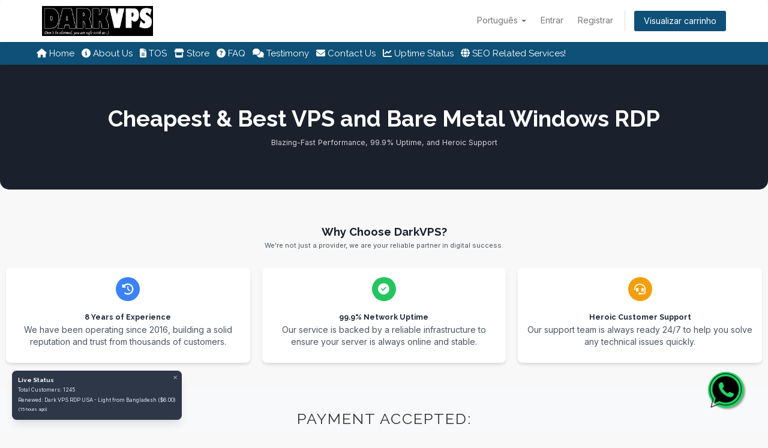

--- FILE ---
content_type: text/html; charset=utf-8
request_url: https://billing.darkvps.net/store/dedicated-server-windows-rdp-indonesia?language=portuguese-br
body_size: 10292
content:
<!DOCTYPE html>
<html lang="en">
<head>
    <meta charset="utf-8" />
    <meta http-equiv="X-UA-Compatible" content="IE=edge">
    <meta name="viewport" content="width=device-width, initial-scale=1">
    <title>Carrinho de Compras - Dark VPS - Cheapest Windows Server - RDP</title>

    <!-- Styling -->
<link href="//fonts.googleapis.com/css?family=Open+Sans:300,400,600|Raleway:400,700" rel="stylesheet">
<link href="/templates/customdark/css/all.min.css?v=a977ff" rel="stylesheet">
<link href="/assets/css/fontawesome-all.min.css" rel="stylesheet">
<link href="/templates/customdark/css/custom.css" rel="stylesheet">

<!-- HTML5 Shim and Respond.js IE8 support of HTML5 elements and media queries -->
<!-- WARNING: Respond.js doesn't work if you view the page via file:// -->
<!--[if lt IE 9]>
  <script src="https://oss.maxcdn.com/libs/html5shiv/3.7.0/html5shiv.js"></script>
  <script src="https://oss.maxcdn.com/libs/respond.js/1.4.2/respond.min.js"></script>
<![endif]-->

<script type="text/javascript">
    var csrfToken = '5454f29b051c176cd7752357154dae110e0f4916',
        markdownGuide = 'Guia de marcação',
        locale = 'en',
        saved = 'salvo',
        saving = 'gravação automática',
        whmcsBaseUrl = "",
        requiredText = 'Requerido',
        recaptchaSiteKey = "";
</script>
<script src="/templates/customdark/js/scripts.min.js?v=a977ff"></script>


    <script async src="https://www.googletagmanager.com/gtag/js?id=G-WTMF628LRV"></script>
<script>
  window.dataLayer = window.dataLayer || [];
  function gtag(){dataLayer.push(arguments);}
  gtag('js', new Date());
  gtag('config', 'G-WTMF628LRV');
</script>

</head>
<body data-phone-cc-input="1">



<section id="header">
    <div class="container">
        <ul class="top-nav">
                            <li>
                    <a href="#" class="choose-language" data-toggle="popover" id="languageChooser">
                        Português
                        <b class="caret"></b>
                    </a>
                    <div id="languageChooserContent" class="hidden">
                        <ul>
                                                            <li>
                                    <a href="/store/dedicated-server-windows-rdp-indonesia?language=arabic">العربية</a>
                                </li>
                                                            <li>
                                    <a href="/store/dedicated-server-windows-rdp-indonesia?language=azerbaijani">Azerbaijani</a>
                                </li>
                                                            <li>
                                    <a href="/store/dedicated-server-windows-rdp-indonesia?language=catalan">Català</a>
                                </li>
                                                            <li>
                                    <a href="/store/dedicated-server-windows-rdp-indonesia?language=chinese">中文</a>
                                </li>
                                                            <li>
                                    <a href="/store/dedicated-server-windows-rdp-indonesia?language=croatian">Hrvatski</a>
                                </li>
                                                            <li>
                                    <a href="/store/dedicated-server-windows-rdp-indonesia?language=czech">Čeština</a>
                                </li>
                                                            <li>
                                    <a href="/store/dedicated-server-windows-rdp-indonesia?language=danish">Dansk</a>
                                </li>
                                                            <li>
                                    <a href="/store/dedicated-server-windows-rdp-indonesia?language=dutch">Nederlands</a>
                                </li>
                                                            <li>
                                    <a href="/store/dedicated-server-windows-rdp-indonesia?language=english">English</a>
                                </li>
                                                            <li>
                                    <a href="/store/dedicated-server-windows-rdp-indonesia?language=estonian">Estonian</a>
                                </li>
                                                            <li>
                                    <a href="/store/dedicated-server-windows-rdp-indonesia?language=farsi">Persian</a>
                                </li>
                                                            <li>
                                    <a href="/store/dedicated-server-windows-rdp-indonesia?language=french">Français</a>
                                </li>
                                                            <li>
                                    <a href="/store/dedicated-server-windows-rdp-indonesia?language=german">Deutsch</a>
                                </li>
                                                            <li>
                                    <a href="/store/dedicated-server-windows-rdp-indonesia?language=hebrew">עברית</a>
                                </li>
                                                            <li>
                                    <a href="/store/dedicated-server-windows-rdp-indonesia?language=hungarian">Magyar</a>
                                </li>
                                                            <li>
                                    <a href="/store/dedicated-server-windows-rdp-indonesia?language=italian">Italiano</a>
                                </li>
                                                            <li>
                                    <a href="/store/dedicated-server-windows-rdp-indonesia?language=macedonian">Macedonian</a>
                                </li>
                                                            <li>
                                    <a href="/store/dedicated-server-windows-rdp-indonesia?language=norwegian">Norwegian</a>
                                </li>
                                                            <li>
                                    <a href="/store/dedicated-server-windows-rdp-indonesia?language=portuguese-br">Português</a>
                                </li>
                                                            <li>
                                    <a href="/store/dedicated-server-windows-rdp-indonesia?language=portuguese-pt">Português</a>
                                </li>
                                                            <li>
                                    <a href="/store/dedicated-server-windows-rdp-indonesia?language=romanian">Română</a>
                                </li>
                                                            <li>
                                    <a href="/store/dedicated-server-windows-rdp-indonesia?language=russian">Русский</a>
                                </li>
                                                            <li>
                                    <a href="/store/dedicated-server-windows-rdp-indonesia?language=spanish">Español</a>
                                </li>
                                                            <li>
                                    <a href="/store/dedicated-server-windows-rdp-indonesia?language=swedish">Svenska</a>
                                </li>
                                                            <li>
                                    <a href="/store/dedicated-server-windows-rdp-indonesia?language=turkish">Türkçe</a>
                                </li>
                                                            <li>
                                    <a href="/store/dedicated-server-windows-rdp-indonesia?language=ukranian">Українська</a>
                                </li>
                                                    </ul>
                    </div>
                </li>
                                        <li>
                    <a href="/clientarea.php">Entrar</a>
                </li>
                                    <li>
                        <a href="/register.php">Registrar</a>
                    </li>
                                <li class="primary-action">
                    <a href="/cart.php?a=view" class="btn">
                        Visualizar carrinho
                    </a>
                </li>
                                </ul>

                    <a href="https://darkvps.net" class="logo"><img src="/assets/img/logo.jpg" alt="Dark VPS - Cheapest Windows Server - RDP"></a>
        
    </div>
</section>

<section id="main-menu">

    <nav id="nav" class="navbar navbar-default navbar-main" role="navigation">
        <div class="container">
            <!-- Brand and toggle get grouped for better mobile display -->
            <div class="navbar-header">
                <button type="button" class="navbar-toggle" data-toggle="collapse" data-target="#primary-nav">
                    <span class="sr-only">Alternar navegação</span>
                    <span class="icon-bar"></span>
                    <span class="icon-bar"></span>
                    <span class="icon-bar"></span>
                </button>
            </div>

            <!-- Collect the nav links, forms, and other content for toggling -->
            <div class="collapse navbar-collapse" id="primary-nav">

                <ul class="nav navbar-nav">

                    <!--
    ================================================================================
    PERBAIKAN UNTUK NAVIGASI (navbar.tpl)
    ================================================================================

    Ini adalah versi yang diperbaiki berdasarkan kode asli Anda yang sudah berfungsi.

    Perubahan yang dilakukan:
    1.  Menambahkan blok <style> di bagian atas untuk memberikan jarak horizontal
        antar menu. Ini akan membuat tampilan lebih rapi tanpa merusak
        fungsionalitas menu hamburger.
    2.  Menambahkan ikon dari Font Awesome (<i class="fas ..."></i>) di
        sebelah setiap item menu untuk tampilan yang lebih menarik.

    Penting: Pastikan Anda telah menambahkan kode Font Awesome di file
    template utama Anda (contoh: header.tpl) agar ikon-ikon ini muncul.
-->
     <!-- Mencegah duplikasi -->

    <!-- CSS tambahan untuk memberikan jarak antar menu -->
    <style>
        .navbar-nav li {
            margin: 0 1px; /* Atur nilai ini untuk mengubah jarak antar menu */
        }
        .navbar-nav li a {
            padding: 5px 5px; /* Jarak di dalam tombol, bisa disesuaikan */
        }
    </style>

    <nav style="text-align: center;">
        <ul class="nav navbar-nav">
            <li><a class="" href="https://darkvps.net"><i class="fas fa-home"></i> Home</a></li>
            <li><a class="" href="https://darkvps.net/about-us/"><i class="fas fa-info-circle"></i> About Us</a></li>
            <li><a class="" href="https://darkvps.net/tos/"><i class="fas fa-file-alt"></i> TOS</a></li>
            <li><a class="" href="https://billing.darkvps.net/store/dark-vps-usa"><i class="fas fa-store"></i> Store</a></li>
            <li><a class="" href="https://darkvps.net/faq/"><i class="fas fa-question-circle"></i> FAQ</a></li>
            <li><a class="" href="https://darkvps.net/testimony/"><i class="fas fa-comments"></i> Testimony</a></li>
            <li><a class="" href="https://darkvps.net/contact-us/"><i class="fas fa-envelope"></i> Contact Us</a></li>
            <li><a class="" href="https://darkvps.net/uptime-status/"><i class="fas fa-chart-line"></i> Uptime Status</a></li>
            <li><a class="" href="https://darkvps.net/seo-related-services/"><i class="fas fa-globe"></i> SEO Related Services!</a></li>
        </ul>
    </nav>

                </ul>
                <!-- modified by n3m0-ul-dihapus-may-18-2025 -->

            </div><!-- /.navbar-collapse -->
        </div>
    </nav>

</section>


<!-- ============================================== -->
<!--
    Ini adalah kode yang akan Anda tempelkan langsung ke file header.tpl.
    Kode ini harus ditempatkan setelah bagian home-shortcuts.
-->
<!-- Style Block for the new sections -->
<style>
    /* Import Font Awesome for the icons. */
    @import url('https://cdnjs.cloudflare.com/ajax/libs/font-awesome/6.4.0/css/all.min.css');

    /* Import Google Font 'Inter' */
    @import url('https://fonts.googleapis.com/css2?family=Inter:wght@400;600;700;800;900&display=swap');

    body {
        font-family: 'Inter', sans-serif;
    }

    .main-banner {
        background-color: #1a202c; /* Equivalent to bg-gray-900 */
        color: #fff;
        padding: 5rem 0; /* Equivalent to py-20 */
        border-bottom-left-radius: 1.5rem; /* Equivalent to rounded-b-3xl */
        border-bottom-right-radius: 1.5rem;
    }

    .banner-container {
        max-width: 1280px;
        margin: 0 auto;
        padding: 0 1rem; /* Equivalent to px-4 */
        text-align: center;
    }

    .banner-title {
        font-size: 2.25rem; /* text-4xl */
        font-weight: 800; /* font-extrabold */
        margin-bottom: 1rem;
    }

    .banner-subtitle {
        font-size: 1.125rem; /* text-lg */
        color: #d1d5db; /* text-gray-300 */
        margin-bottom: 2rem;
    }

    /* Responsive adjustments for the banner */
    @media (min-width: 640px) { /* sm breakpoint */
        .banner-title {
            font-size: 3rem; /* sm:text-5xl */
        }
        .banner-subtitle {
            font-size: 1.25rem; /* sm:text-xl */
        }
    }

    @media (min-width: 768px) { /* md breakpoint */
        .banner-title {
            font-size: 3.75rem; /* md:text-6xl */
        }
    }

    .trust-block {
        max-width: 1280px;
        margin: 0 auto;
        padding: 4rem 1rem; /* Equivalent to py-16 px-4 */
    }

    .trust-title-container {
        text-align: center;
        margin-bottom: 3rem;
    }

    .trust-title {
        font-size: 1.875rem; /* text-3xl */
        font-weight: 700; /* font-bold */
        color: #1a202c; /* text-gray-900 */
        margin-bottom: 0.5rem;
    }
    
    .trust-subtitle {
        font-size: 1.125rem;
        color: #4b5563; /* text-gray-600 */
        max-width: 42rem; /* max-w-2xl */
        margin: 0 auto;
    }
    
    .card-grid {
        display: grid;
        grid-template-columns: 1fr;
        gap: 2rem;
    }

    /* Responsive adjustments for the card grid */
    @media (min-width: 768px) { /* md breakpoint */
        .card-grid {
            grid-template-columns: repeat(3, 1fr);
        }
    }

    .card-item {
        background-color: #fff;
        border-radius: 0.75rem; /* rounded-xl */
        box-shadow: 0 4px 6px -1px rgba(0, 0, 0, 0.1), 0 2px 4px -1px rgba(0, 0, 0, 0.06);
        padding: 1.5rem;
        text-align: center;
        transform: scale(1);
        transition-property: transform;
        transition-duration: 300ms;
    }

    .card-item:hover {
        transform: scale(1.05);
    }
    
    .card-icon {
        width: 4rem;
        height: 4rem;
        border-radius: 9999px; /* rounded-full */
        display: flex;
        align-items: center;
        justify-content: center;
        margin: 0 auto 1rem;
    }
    
    .card-icon-blue {
        background-color: #3b82f6; /* bg-blue-500 */
    }
    .card-icon-green {
        background-color: #22c55e; /* bg-green-500 */
    }
    .card-icon-yellow {
        background-color: #f59e0b; /* bg-yellow-500 */
    }

    .card-icon i {
        color: #fff;
        font-size: 1.875rem; /* text-3xl */
    }
    
    .card-title {
        font-size: 1.25rem; /* text-xl */
        font-weight: 600; /* font-semibold */
        color: #1f2937; /* text-gray-800 */
        margin-bottom: 0.5rem;
    }
    
    .card-text {
        color: #4b5563; /* text-gray-600 */
    }
</style>

<!-- Main Banner Section -->
<div class="main-banner">
    <div class="banner-container">
        <!-- Main Title -->
        <h1 class="banner-title">
            Cheapest & Best VPS and Bare Metal Windows RDP
        </h1>
        <!-- Subtitle -->
        <p class="banner-subtitle">
            Blazing-Fast Performance, 99.9% Uptime, and Heroic Support
        </p>
    </div>
</div>

<!-- Customer Trust Block -->
<div class="trust-block">
    <div class="trust-title-container">
        <h2 class="trust-title">
            Why Choose DarkVPS?
        </h2>
        <p class="trust-subtitle">
            We're not just a provider, we are your reliable partner in digital success.
        </p>
    </div>

    <!-- Container for the 3 feature cards -->
    <div class="card-grid">
        <!-- Card 1: Experience -->
        <div class="card-item">
            <div class="card-icon card-icon-blue">
                <i class="fas fa-history"></i>
            </div>
            <h3 class="card-title">8 Years of Experience</h3>
            <p class="card-text">
                We have been operating since 2016, building a solid reputation and trust from thousands of customers.
            </p>
        </div>

        <!-- Card 2: Uptime -->
        <div class="card-item">
            <div class="card-icon card-icon-green">
                <i class="fas fa-check-circle"></i>
            </div>
            <h3 class="card-title">99.9% Network Uptime</h3>
            <p class="card-text">
                Our service is backed by a reliable infrastructure to ensure your server is always online and stable.
            </p>
        </div>

        <!-- Card 3: Customer Support -->
        <div class="card-item">
            <div class="card-icon card-icon-yellow">
                <i class="fas fa-headset"></i>
            </div>
            <h3 class="card-title">Heroic Customer Support</h3>
            <p class="card-text">
                Our support team is always ready 24/7 to help you solve any technical issues quickly.
            </p>
        </div>
    </div>
</div>
<style>
.logo-scroll-container {
    overflow: hidden;
    white-space: nowrap;
    position: relative;
    background: #f8f9fa;
    padding: 20px 0;
    text-align: center;
}

.logo-scroll-container h2 {
    font-size: 1.8em;
    color: #333;
    margin-bottom: 10px;
    text-transform: uppercase;
    letter-spacing: 2px;
}

.logo-scroll-content {
    display: inline-block;
    animation: scroll-logos 30s linear infinite;
    /* Menggunakan transform untuk looping yang mulus */
    transform: translateX(0);
}

.logo-scroll-content img {
    height: 40px;
    width: auto;
    margin: 0 15px;
    transition: transform 0.3s ease-in-out;
}

.logo-scroll-content img:hover {
    transform: scale(1.1);
}

/* Animasi diubah agar lebih mulus */
@keyframes scroll-logos {
    0% {
        transform: translateX(0);
    }
    100% {
        /* Mengubah ke -50% karena konten digandakan */
        transform: translateX(-50%);
    }
}
</style>

<div class="logo-scroll-container">
    <h2>Payment accepted:</h2>
    <div class="logo-scroll-content">
        <img loading="lazy" decoding="async" src="https://darkvps.net/wp-content/uploads/2024/06/btc-e1717331332369.jpg" alt="Bitcoin">
        <img loading="lazy" decoding="async" src="https://darkvps.net/wp-content/uploads/2024/06/ETH-e1717331394323.jpg" alt="Ethereum">
        <img loading="lazy" decoding="async" src="https://darkvps.net/wp-content/uploads/2024/06/LTC-e1717331440607.jpg" alt="Litecoin">
        <img loading="lazy" decoding="async" src="https://darkvps.net/wp-content/uploads/2024/06/paypal2-e1717331472681.jpg" alt="PayPal">
        <img loading="lazy" decoding="async" src="https://darkvps.net/wp-content/uploads/2024/06/AG-150x58.jpg" alt="Agro Bank">
        <img loading="lazy" decoding="async" src="https://darkvps.net/wp-content/uploads/2024/06/atm-bersama.jpg" alt="ATM Bersama">
        <img loading="lazy" decoding="async" src="https://darkvps.net/wp-content/uploads/2024/06/bni-150x58.jpg" alt="BNI">
        <img loading="lazy" decoding="async" src="https://darkvps.net/wp-content/uploads/2024/06/BRIVA.jpg" alt="BRIVA">
        <img loading="lazy" decoding="async" src="https://darkvps.net/wp-content/uploads/2024/06/mandiri.jpg" alt="Mandiri">
        <img loading="lazy" decoding="async" src="https://darkvps.net/wp-content/uploads/2024/06/maybank.webp" alt="Maybank">
        <img loading="lazy" decoding="async" src="https://darkvps.net/wp-content/uploads/2024/06/niaga.jpg" alt="Niaga">
        <img loading="lazy" decoding="async" src="https://darkvps.net/wp-content/uploads/2024/06/permata.webp" alt="Permata">
        <img loading="lazy" decoding="async" src="https://darkvps.net/wp-content/uploads/2024/06/shopeepay-e1717754735997.jpg" alt="ShopeePay">
        <img loading="lazy" decoding="async" src="https://darkvps.net/wp-content/uploads/2024/06/dana-150x57.jpg" alt="Dana">

        <img loading="lazy" decoding="async" src="https://darkvps.net/wp-content/uploads/2024/06/btc-e1717331332369.jpg" alt="Bitcoin">
        <img loading="lazy" decoding="async" src="https://darkvps.net/wp-content/uploads/2024/06/ETH-e1717331394323.jpg" alt="Ethereum">
        <img loading="lazy" decoding="async" src="https://darkvps.net/wp-content/uploads/2024/06/LTC-e1717331440607.jpg" alt="Litecoin">
        <img loading="lazy" decoding="async" src="https://darkvps.net/wp-content/uploads/2024/06/paypal2-e1717331472681.jpg" alt="PayPal">
        <img loading="lazy" decoding="async" src="https://darkvps.net/wp-content/uploads/2024/06/AG-150x58.jpg" alt="Agro Bank">
        <img loading="lazy" decoding="async" src="https://darkvps.net/wp-content/uploads/2024/06/atm-bersama.jpg" alt="ATM Bersama">
        <img loading="lazy" decoding="async" src="https://darkvps.net/wp-content/uploads/2024/06/bni-150x58.jpg" alt="BNI">
        <img loading="lazy" decoding="async" src="https://darkvps.net/wp-content/uploads/2024/06/BRIVA.jpg" alt="BRIVA">
        <img loading="lazy" decoding="async" src="https://darkvps.net/wp-content/uploads/2024/06/mandiri.jpg" alt="Mandiri">
        <img loading="lazy" decoding="async" src="https://darkvps.net/wp-content/uploads/2024/06/maybank.webp" alt="Maybank">
        <img loading="lazy" decoding="async" src="https://darkvps.net/wp-content/uploads/2024/06/niaga.jpg" alt="Niaga">
        <img loading="lazy" decoding="async" src="https://darkvps.net/wp-content/uploads/2024/06/permata.webp" alt="Permata">
        <img loading="lazy" decoding="async" src="https://darkvps.net/wp-content/uploads/2024/06/shopeepay-e1717754735997.jpg" alt="ShopeePay">
        <img loading="lazy" decoding="async" src="https://darkvps.net/wp-content/uploads/2024/06/dana-150x57.jpg" alt="Dana">
    </div>
</div>
<!--sampai sini -->

<!-- popup status by n3m0 August 19, 2025 -->
<style>
    /* Popup styling */
    .status-popup-container {
        position: fixed;
        bottom: 20px;
        left: 20px;
        z-index: 1000;
        display: none; /* Hidden by default */
        background-color: #2d3748; /* Equivalent to bg-gray-800 */
        color: #e2e8f0; /* Equivalent to text-gray-200 */
        padding: 1rem;
        border-radius: 0.75rem;
        box-shadow: 0 10px 15px -3px rgba(0, 0, 0, 0.1), 0 4px 6px -2px rgba(0, 0, 0, 0.05);
        opacity: 0;
        transition: opacity 0.5s ease-in-out;
        font-family: 'Inter', sans-serif;
    }

    .status-popup-container.show {
        opacity: 1;
        display: block;
    }

    .status-popup-container h4 {
        margin-top: 0;
        margin-bottom: 0.5rem;
        font-size: 1rem;
        font-weight: 600;
        color: #fff;
    }

    .status-popup-container p {
        margin: 0.25rem 0;
        font-size: 0.875rem;
    }
    
    .status-popup-container .purchase-info {
        margin-top: 0.5rem;
    }

    .status-popup-container .close-btn {
        position: absolute;
        top: 0.5rem;
        right: 0.75rem;
        font-size: 1.25rem;
        color: #a0aec0; /* Equivalent to text-gray-400 */
        cursor: pointer;
        line-height: 1;
    }

    /* Animation */
    @keyframes popup-appear {
      0% {
        transform: translateY(20px);
        opacity: 0;
      }
      100% {
        transform: translateY(0);
        opacity: 1;
      }
    }

    .status-popup-container.show {
      animation: popup-appear 0.5s ease-out forwards;
    }
</style>

<div id="statusPopup" class="status-popup-container">
    <span class="close-btn" onclick="document.getElementById('statusPopup').style.display='none';">&times;</span>
    <h4>Live Status</h4>
    <p>Total Customers: <span id="totalCustomers">1245</span></p>
    <div class="purchase-info">
        <p><span id="lastPurchase"></span></p>
        <p><small id="purchaseTime"></small></p>
    </div>
</div>


<script>
    document.addEventListener('DOMContentLoaded', function() {
        const popup = document.getElementById('statusPopup');
        const lastPurchaseText = document.getElementById('lastPurchase');
        const purchaseTimeText = document.getElementById('purchaseTime');
        const totalCustomers = document.getElementById('totalCustomers');

        const purchases = [{"product":"Dark VPS RDP USA - Light","country":"United States","isNewPurchase":true,"time":1769445485,"total":"18.97"},{"product":"Dark VPS RDP USA - Light","country":"Pakistan","isNewPurchase":true,"time":1769444288,"total":"0.00"},{"product":"Dark VPS RDP USA - Light","country":"Pakistan","isNewPurchase":true,"time":1769441871,"total":"0.00"},{"product":"Dark VPS RDP USA - Light","country":"Pakistan","isNewPurchase":true,"time":1769440933,"total":"0.00"},{"product":"Dark VPS RDP USA - Light","country":"Pakistan","isNewPurchase":true,"time":1769431721,"total":"0.00"},{"product":"Dark VPS RDP USA - Light","country":"Egypt","isNewPurchase":false,"time":1769422905,"total":"20.00"},{"product":"Dark VPS RDP USA - Light","country":"United States","isNewPurchase":true,"time":1769413398,"total":"6.00"},{"product":"Dark VPS RDP USA - Light","country":"Indonesia","isNewPurchase":true,"time":1769412801,"total":"0.00"},{"product":"Dark VPS RDP USA - Light","country":"Indonesia","isNewPurchase":true,"time":1769412698,"total":"0.00"},{"product":"Dark VPS RDP USA - Light","country":"Bangladesh","isNewPurchase":false,"time":1769407559,"total":"6.00"}];
        const totalCustomersCount = "1245";

        function timeAgo(timestamp) {
            const seconds = Math.floor((new Date() - new Date(timestamp * 1000)) / 1000);
            
            let interval = Math.floor(seconds / 31536000);
            if (interval >= 1) { return interval + " year" + (interval === 1 ? "" : "s") + " ago"; }
            interval = Math.floor(seconds / 2592000);
            if (interval >= 1) { return interval + " month" + (interval === 1 ? "" : "s") + " ago"; }
            interval = Math.floor(seconds / 86400);
            if (interval >= 1) { return interval + " day" + (interval === 1 ? "" : "s") + " ago"; }
            interval = Math.floor(seconds / 3600);
            if (interval >= 1) { return interval + " hour" + (interval === 1 ? "" : "s") + " ago"; }
            interval = Math.floor(seconds / 60);
            if (interval >= 1) { return interval + " minute" + (interval === 1 ? "" : "s") + " ago"; }
            return "Just now";
        }

        if (purchases && purchases.length > 0) {
            totalCustomers.textContent = totalCustomersCount;
            let currentPurchaseIndex = -1;

            function showNextPopup() {
                popup.classList.remove('show');
                
                setTimeout(() => {
                    let randomIndex;
                    do {
                        randomIndex = Math.floor(Math.random() * purchases.length);
                    } while (randomIndex === currentPurchaseIndex);

                    currentPurchaseIndex = randomIndex;
                    
                    const purchase = purchases[currentPurchaseIndex];
                    const purchaseTimeAgo = timeAgo(purchase.time);
                    
                    let purchaseMessage;
                    if (purchase.isNewPurchase) {
                        purchaseMessage = `New Purchase: ${purchase.product} from ${purchase.country} ($${purchase.total})`;
                    } else {
                        purchaseMessage = `Renewed: ${purchase.product} from ${purchase.country} ($${purchase.total})`;
                    }
                    
                    lastPurchaseText.textContent = purchaseMessage;
                    purchaseTimeText.textContent = `(${purchaseTimeAgo})`;

                    popup.classList.add('show');

                    const minDelay = 10000;
                    const maxDelay = 10000;
                    const randomDelay = Math.random() * (maxDelay - minDelay) + minDelay;
                    
                    setTimeout(hidePopup, randomDelay);
                }, 1000);
            }

            function hidePopup() {
                popup.classList.remove('show');
                setTimeout(showNextPopup, 1000);
            }

            showNextPopup();
        }
    });
</script>

<!-- sampai sini -->


<section id="main-body">
    <div class="container">
        <div class="row">

                <!-- Container for main page display content -->
        <div class="col-xs-12 main-content">
            

<link rel="stylesheet" type="text/css" href="/templates/orderforms/standard_cart/css/all.min.css?v=a977ff" />
<script type="text/javascript" src="/templates/orderforms/standard_cart/js/scripts.min.js?v=a977ff"></script>
<div id="order-standard_cart">
    <div class="row">
        <div class="cart-sidebar sidebar">
                <div menuItemName="Categories" class="panel card card-sidebar mb-3 panel-sidebar">
        <div class="panel-heading card-header">
            <h3 class="panel-title">
                                    <i class="fas fa-shopping-cart"></i>&nbsp;
                
                Categorias

                
                <i class="fas fa-chevron-up card-minimise panel-minimise pull-right float-right"></i>
            </h3>
        </div>

        
                    <div class="list-group collapsable-card-body">
                                                            <a menuItemName="Dark VPS RDP USA - Light" href="/store/dark-vps-usa" class="list-group-item list-group-item-action" id="Secondary_Sidebar-Categories-Dark_VPS_RDP_USA_-_Light">
                            
                            Dark VPS RDP USA - Light

                                                    </a>
                                                                                <a menuItemName="Bare Metal Windows RDP (PREMIUM) - USA/Canada" href="/store/cheap-dedicated-server-windows-vps-rdp-usa" class="list-group-item list-group-item-action" id="Secondary_Sidebar-Categories-Bare_Metal_Windows_RDP_(PREMIUM)_-_USA_Canada">
                            
                            Bare Metal Windows RDP (PREMIUM) - USA/Canada

                                                    </a>
                                                                                <a menuItemName="Bare Metal Windows RDP (PROMO) - USA (With GPU Optional)" href="/store/dedicated-server-windows-rdp-usa-promo" class="list-group-item list-group-item-action" id="Secondary_Sidebar-Categories-Bare_Metal_Windows_RDP_(PROMO)_-_USA_(With_GPU_Optional)">
                            
                            Bare Metal Windows RDP (PROMO) - USA (With GPU Optional)

                                                    </a>
                                                                                <a menuItemName="DARK VPS RDP 10Gbps" href="/store/dark-vps-10gb-rdp" class="list-group-item list-group-item-action" id="Secondary_Sidebar-Categories-DARK_VPS_RDP_10Gbps">
                            
                            DARK VPS RDP 10Gbps

                                                    </a>
                                                                                <a menuItemName="Dark VPS Singapore" href="/store/rdp-singapore" class="list-group-item list-group-item-action" id="Secondary_Sidebar-Categories-Dark_VPS_Singapore">
                            
                            Dark VPS Singapore

                                                    </a>
                                                                                <a menuItemName="Dark VPS Other Countries" href="/store/dark-vps-other-countries" class="list-group-item list-group-item-action" id="Secondary_Sidebar-Categories-Dark_VPS_Other_Countries">
                            
                            Dark VPS Other Countries

                                                    </a>
                                                                                <a menuItemName="Web Hosting" href="/store/web-hosting" class="list-group-item list-group-item-action" id="Secondary_Sidebar-Categories-Web_Hosting">
                            
                            Web Hosting

                                                    </a>
                                                </div>
        
            </div>

        <div menuItemName="Actions" class="panel card card-sidebar mb-3 panel-sidebar">
        <div class="panel-heading card-header">
            <h3 class="panel-title">
                                    <i class="fas fa-plus"></i>&nbsp;
                
                Ações

                
                <i class="fas fa-chevron-up card-minimise panel-minimise pull-right float-right"></i>
            </h3>
        </div>

        
                    <div class="list-group collapsable-card-body">
                                                            <a menuItemName="View Cart" href="/cart.php?a=view" class="list-group-item list-group-item-action" id="Secondary_Sidebar-Actions-View_Cart">
                                                            <i class="fas fa-shopping-cart fa-fw"></i>&nbsp;
                            
                            Visualizar carrinho

                                                    </a>
                                                </div>
        
            </div>

        <div menuItemName="Choose Currency" class="panel card card-sidebar mb-3 panel-sidebar">
        <div class="panel-heading card-header">
            <h3 class="panel-title">
                                    <i class="fas fa-plus"></i>&nbsp;
                
                Escolha a Moeda

                
                <i class="fas fa-chevron-up card-minimise panel-minimise pull-right float-right"></i>
            </h3>
        </div>

                    <div class="panel-body card-body collapsable-card-body">
                <form method="post" action="/store/dedicated-server-windows-rdp-indonesia">
<input type="hidden" name="token" value="5454f29b051c176cd7752357154dae110e0f4916" />
    <select name="currency" onchange="submit()" class="form-control"><option value="1" selected>USD</option><option value="5">IDR</option>    </select>
</form>
            </div>
        
        
            </div>

            </div>
        <div class="cart-body">

            <div class="header-lined">
                <h1 class="font-size-36">
                                            Dedicated Server Windows RDP - INDONESIA
                                    </h1>
                                    <p>100% CPU Usage Allowed Without Worry! Up To 2 Days Setup!</p>
                            </div>
            
            <div class="sidebar-collapsed">

            <div class="panel card panel-default">
                <div class="m-0 panel-heading card-header">
        <h3 class="panel-title">
                            <i class="fas fa-shopping-cart"></i>&nbsp;
            
            Categorias

                    </h3>
    </div>

    <div class="panel-body card-body">
        <form role="form">
            <select class="form-control custom-select" onchange="selectChangeNavigate(this)">
                                                    <option menuItemName="Dark VPS RDP USA - Light" value="/store/dark-vps-usa" class="list-group-item" >
                        Dark VPS RDP USA - Light

                                            </option>
                                                        <option menuItemName="Bare Metal Windows RDP (PREMIUM) - USA/Canada" value="/store/cheap-dedicated-server-windows-vps-rdp-usa" class="list-group-item" >
                        Bare Metal Windows RDP (PREMIUM) - USA/Canada

                                            </option>
                                                        <option menuItemName="Bare Metal Windows RDP (PROMO) - USA (With GPU Optional)" value="/store/dedicated-server-windows-rdp-usa-promo" class="list-group-item" >
                        Bare Metal Windows RDP (PROMO) - USA (With GPU Optional)

                                            </option>
                                                        <option menuItemName="DARK VPS RDP 10Gbps" value="/store/dark-vps-10gb-rdp" class="list-group-item" >
                        DARK VPS RDP 10Gbps

                                            </option>
                                                        <option menuItemName="Dark VPS Singapore" value="/store/rdp-singapore" class="list-group-item" >
                        Dark VPS Singapore

                                            </option>
                                                        <option menuItemName="Dark VPS Other Countries" value="/store/dark-vps-other-countries" class="list-group-item" >
                        Dark VPS Other Countries

                                            </option>
                                                        <option menuItemName="Web Hosting" value="/store/web-hosting" class="list-group-item" >
                        Web Hosting

                                            </option>
                                                                        <option value="" class="list-group-item" selected=""selected>- Escolha outra Categoria -</option>
                            </select>
        </form>
    </div>

            </div>
            <div class="panel card panel-default">
                <div class="m-0 panel-heading card-header">
        <h3 class="panel-title">
                            <i class="fas fa-plus"></i>&nbsp;
            
            Ações

                    </h3>
    </div>

    <div class="panel-body card-body">
        <form role="form">
            <select class="form-control custom-select" onchange="selectChangeNavigate(this)">
                                                    <option menuItemName="View Cart" value="/cart.php?a=view" class="list-group-item" >
                        Visualizar carrinho

                                            </option>
                                                                        <option value="" class="list-group-item" selected=""selected>- Escolha outra Categoria -</option>
                            </select>
        </form>
    </div>

            </div>
            <div class="panel card panel-default">
                <div class="m-0 panel-heading card-header">
        <h3 class="panel-title">
                            <i class="fas fa-plus"></i>&nbsp;
            
            Escolha a Moeda

                    </h3>
    </div>

    <div class="panel-body card-body">
        <form role="form">
            <select class="form-control custom-select" onchange="selectChangeNavigate(this)">
                                                                    <option value="" class="list-group-item" selected=""selected>- Escolha outra Categoria -</option>
                            </select>
        </form>
    </div>

            </div>
    
            <div class="pull-right form-inline float-right">
            <form method="post" action="/cart.php?gid=12">
<input type="hidden" name="token" value="5454f29b051c176cd7752357154dae110e0f4916" />
                <select name="currency" onchange="submit()" class="form-control">
                    <option value="">Escolha a Moeda</option>
                                            <option value="1" selected>USD</option>
                                            <option value="5">IDR</option>
                                    </select>
            </form>
        </div>
    
</div>

            <div class="products" id="products">
                <div class="row row-eq-height">
                                                                <div class="col-md-6">
                        <div class="product clearfix" id="product569">
                            <header>
                                <span id="product569-name">Intel® Xeon® E-2234 Processor, 4 Cores, 8 Threads, 3.60 GHz (8vCPU)</span>
                                                                    <span class="qty">
                                            0 Disponível
                                        </span>
                                                            </header>
                            <div class="product-desc">
                                                                    <p id="product569-description">
                                        1Gbps Local Bandwidth<br />
10Mbps International Bandwidth<br />
Unmetered Bandwidth<br />

                                    </p>
                                                                <ul>
                                                                            <li id="product569-feature1">
                                            <span class="feature-value">32Gb DDR4 ECC</span>
                                            RAM
                                        </li>
                                                                            <li id="product569-feature2">
                                            <span class="feature-value">2x500GB SSD</span>
                                            Space
                                        </li>
                                                                            <li id="product569-feature3">
                                            <span class="feature-value">1 Dedicated</span>
                                            IP
                                        </li>
                                                                            <li id="product569-feature4">
                                            <span class="feature-value">Windows 2012, Windows 2016, Windows 2019, Windows 2022, Windows 10</span>
                                            O/S
                                        </li>
                                                                            <li id="product569-feature5">
                                            <span class="feature-value">Location</span>
                                            Indonesia
                                        </li>
                                                                            <li id="product569-feature6">
                                            <span class="feature-value">Setup</span>
                                            4 - 12 hours
                                        </li>
                                                                    </ul>
                            </div>
                            <footer>
                                <div class="product-pricing" id="product569-price">
                                                                                                                    <span class="price">$228</span>
                                        <br />
                                                                                    por mês
                                                                                <br>
                                                                                                            </div>
                                <a href="/store/dedicated-server-windows-rdp-indonesia/intelr-xeonr-e-2234-processor-4-cores-8-threads-360-ghz-8vcpu" class="btn btn-success btn-sm btn-order-now" id="product569-order-button">
                                    <i class="fas fa-shopping-cart"></i>
                                    Assinar agora
                                </a>
                            </footer>
                        </div>
                    </div>
                                                                                    <div class="col-md-6">
                        <div class="product clearfix" id="product90">
                            <header>
                                <span id="product90-name">Intel® Xeon® E5-2620 v4 Processor, 8 Cores, 16 Threads, 2.10 GHz (16vCPU)</span>
                                                                    <span class="qty">
                                            0 Disponível
                                        </span>
                                                            </header>
                            <div class="product-desc">
                                                                    <p id="product90-description">
                                        1Gbps Local Bandwidth<br />
10Mbps International Bandwidth<br />
Unmetered Bandwidth<br />

                                    </p>
                                                                <ul>
                                                                            <li id="product90-feature1">
                                            <span class="feature-value">32Gb DDR4 ECC</span>
                                            RAM
                                        </li>
                                                                            <li id="product90-feature2">
                                            <span class="feature-value">2x500GB SSD</span>
                                            Space
                                        </li>
                                                                            <li id="product90-feature3">
                                            <span class="feature-value">1 Dedicated</span>
                                            IP
                                        </li>
                                                                            <li id="product90-feature4">
                                            <span class="feature-value">Windows 2012, Windows 2016, Windows 2019, Windows 2022, Windows 10</span>
                                            O/S
                                        </li>
                                                                            <li id="product90-feature5">
                                            <span class="feature-value">Location</span>
                                            Indonesia
                                        </li>
                                                                            <li id="product90-feature6">
                                            <span class="feature-value">Setup</span>
                                            4 - 12 hours
                                        </li>
                                                                    </ul>
                            </div>
                            <footer>
                                <div class="product-pricing" id="product90-price">
                                                                                                                    <span class="price">$323</span>
                                        <br />
                                                                                    por mês
                                                                                <br>
                                                                                                            </div>
                                <a href="/store/dedicated-server-windows-rdp-indonesia/8vcpu-33ghz-8gb-ram-2x500gb-ssd" class="btn btn-success btn-sm btn-order-now" id="product90-order-button">
                                    <i class="fas fa-shopping-cart"></i>
                                    Assinar agora
                                </a>
                            </footer>
                        </div>
                    </div>
                                    </div>
                <div class="row row-eq-height">
                                                                                    <div class="col-md-6">
                        <div class="product clearfix" id="product91">
                            <header>
                                <span id="product91-name">Intel® Xeon® Silver 4110/4208 Processor, 8 Cores, 16 Threads, 2.10 GHz (16vCPU)</span>
                                                                    <span class="qty">
                                            0 Disponível
                                        </span>
                                                            </header>
                            <div class="product-desc">
                                                                    <p id="product91-description">
                                        1Gbps Local Bandwidth<br />
10Mbps International Bandwidth<br />
Unmetered Bandwidth<br />

                                    </p>
                                                                <ul>
                                                                            <li id="product91-feature1">
                                            <span class="feature-value">32Gb DDR4 ECC</span>
                                            RAM
                                        </li>
                                                                            <li id="product91-feature2">
                                            <span class="feature-value">2x500GB SSD</span>
                                            Space
                                        </li>
                                                                            <li id="product91-feature3">
                                            <span class="feature-value">1 Dedicated</span>
                                            IP
                                        </li>
                                                                            <li id="product91-feature4">
                                            <span class="feature-value">Windows 2012, Windows 2016, Windows 2019, Windows 2022, Windows 10</span>
                                            O/S
                                        </li>
                                                                            <li id="product91-feature5">
                                            <span class="feature-value">Location</span>
                                            Indonesia
                                        </li>
                                                                            <li id="product91-feature6">
                                            <span class="feature-value">Setup</span>
                                            4-12 hours
                                        </li>
                                                                    </ul>
                            </div>
                            <footer>
                                <div class="product-pricing" id="product91-price">
                                                                                                                    <span class="price">$360</span>
                                        <br />
                                                                                    por mês
                                                                                <br>
                                                                                                            </div>
                                <a href="/store/dedicated-server-windows-rdp-indonesia/8vcpu-34ghz-16gb-ram-2x500gb-ssd" class="btn btn-success btn-sm btn-order-now" id="product91-order-button">
                                    <i class="fas fa-shopping-cart"></i>
                                    Assinar agora
                                </a>
                            </footer>
                        </div>
                    </div>
                                                                                    <div class="col-md-6">
                        <div class="product clearfix" id="product93">
                            <header>
                                <span id="product93-name">Dual Intel® Xeon® E5-2620 v4 Processor, 16 Cores, 32 Threads, 2x2.10 GHz (32vCPU)</span>
                                                                    <span class="qty">
                                            0 Disponível
                                        </span>
                                                            </header>
                            <div class="product-desc">
                                                                    <p id="product93-description">
                                        1Gbps Local Bandwidth<br />
10Mbps International Bandwidth<br />
Unmetered Bandwidth<br />

                                    </p>
                                                                <ul>
                                                                            <li id="product93-feature1">
                                            <span class="feature-value">32Gb DDR4 ECC</span>
                                            RAM
                                        </li>
                                                                            <li id="product93-feature2">
                                            <span class="feature-value">2x500GB SSD</span>
                                            Space
                                        </li>
                                                                            <li id="product93-feature3">
                                            <span class="feature-value">1 Dedicated</span>
                                            IP
                                        </li>
                                                                            <li id="product93-feature4">
                                            <span class="feature-value">Windows 2012, Windows 2016, Windows 2019, Windows 2022, Windows 10</span>
                                            O/S
                                        </li>
                                                                            <li id="product93-feature5">
                                            <span class="feature-value">Location</span>
                                            Indonesia
                                        </li>
                                                                            <li id="product93-feature6">
                                            <span class="feature-value">Setup</span>
                                            4-12 hours
                                        </li>
                                                                    </ul>
                            </div>
                            <footer>
                                <div class="product-pricing" id="product93-price">
                                                                                                                    <span class="price">$399</span>
                                        <br />
                                                                                    por mês
                                                                                <br>
                                                                                                            </div>
                                <a href="/store/dedicated-server-windows-rdp-indonesia/8vcpu-36ghz-32-gb-ram-2x500gb-ssd" class="btn btn-success btn-sm btn-order-now" id="product93-order-button">
                                    <i class="fas fa-shopping-cart"></i>
                                    Assinar agora
                                </a>
                            </footer>
                        </div>
                    </div>
                                    </div>
                <div class="row row-eq-height">
                                                                                    <div class="col-md-6">
                        <div class="product clearfix" id="product94">
                            <header>
                                <span id="product94-name">Dual Intel® Xeon® Silver 4110/4208 Processor, 16 Cores, 32 Threads, 2x2.10 GHz (32vCPU)</span>
                                                                    <span class="qty">
                                            0 Disponível
                                        </span>
                                                            </header>
                            <div class="product-desc">
                                                                    <p id="product94-description">
                                        1Gbps Local Bandwidth<br />
10Mbps International Bandwidth<br />
Unmetered Bandwidth<br />

                                    </p>
                                                                <ul>
                                                                            <li id="product94-feature1">
                                            <span class="feature-value">32Gb DDR4 ECC</span>
                                            RAM
                                        </li>
                                                                            <li id="product94-feature2">
                                            <span class="feature-value">2x500GB SSD</span>
                                            Space
                                        </li>
                                                                            <li id="product94-feature3">
                                            <span class="feature-value">1 Dedicated</span>
                                            IP
                                        </li>
                                                                            <li id="product94-feature4">
                                            <span class="feature-value">Windows 2012, Windows 2016, Windows 2019, Windows 2022, Windows 10</span>
                                            O/S
                                        </li>
                                                                            <li id="product94-feature5">
                                            <span class="feature-value">Location</span>
                                            Indonesia
                                        </li>
                                                                            <li id="product94-feature6">
                                            <span class="feature-value">Setup</span>
                                            4 - 12 hours
                                        </li>
                                                                    </ul>
                            </div>
                            <footer>
                                <div class="product-pricing" id="product94-price">
                                                                                                                    <span class="price">$437</span>
                                        <br />
                                                                                    por mês
                                                                                <br>
                                                                                                            </div>
                                <a href="/store/dedicated-server-windows-rdp-indonesia/12vcpu-34ghz-32gb-ram-2x500gb-ssd" class="btn btn-success btn-sm btn-order-now" id="product94-order-button">
                                    <i class="fas fa-shopping-cart"></i>
                                    Assinar agora
                                </a>
                            </footer>
                        </div>
                    </div>
                                                                                    <div class="col-md-6">
                        <div class="product clearfix" id="product568">
                            <header>
                                <span id="product568-name">Dual Intel® Xeon® Silver 4214 Processor, 24 Cores, 48 Threads, 2x2.10 GHz (48vCPU)</span>
                                                                    <span class="qty">
                                            0 Disponível
                                        </span>
                                                            </header>
                            <div class="product-desc">
                                                                    <p id="product568-description">
                                        1Gbps Local Bandwidth<br />
10Mbps International Bandwidth<br />
Unmetered Bandwidth<br />

                                    </p>
                                                                <ul>
                                                                            <li id="product568-feature1">
                                            <span class="feature-value">64Gb DDR4 ECC</span>
                                            RAM
                                        </li>
                                                                            <li id="product568-feature2">
                                            <span class="feature-value">1TB NVMe + 1TB SSD</span>
                                            Space
                                        </li>
                                                                            <li id="product568-feature3">
                                            <span class="feature-value">1 Dedicated</span>
                                            IP
                                        </li>
                                                                            <li id="product568-feature4">
                                            <span class="feature-value">Windows 2012, Windows 2016, Windows 2019, Windows 2022, Windows 10</span>
                                            O/S
                                        </li>
                                                                            <li id="product568-feature5">
                                            <span class="feature-value">Location</span>
                                            Indonesia
                                        </li>
                                                                            <li id="product568-feature6">
                                            <span class="feature-value">Setup</span>
                                            4 - 12 hours
                                        </li>
                                                                    </ul>
                            </div>
                            <footer>
                                <div class="product-pricing" id="product568-price">
                                                                                                                    <span class="price">$1,010</span>
                                        <br />
                                                                                    por mês
                                                                                <br>
                                                                                                            </div>
                                <a href="/store/dedicated-server-windows-rdp-indonesia/dual-intelr-xeonr-silver-4214-processor-24-cores-48-threads-2x210-ghz-48vcpu" class="btn btn-success btn-sm btn-order-now" id="product568-order-button">
                                    <i class="fas fa-shopping-cart"></i>
                                    Assinar agora
                                </a>
                            </footer>
                        </div>
                    </div>
                                    </div>
                <div class="row row-eq-height">
                                                        </div>
            </div>
        </div>
    </div>
</div>

<div class="modal fade" id="recommendationsModal" tabindex="-1" role="dialog">
    <div class="modal-dialog" role="document">
        <div class="modal-content">
            <div class="modal-header">
                <h4 class="float-left pull-left">
                                            Adicionado ao Carrinho
                                    </h4>
                <button type="button" class="close" data-dismiss="modal" aria-label="Close"><span aria-hidden="true">&times;</span></button>
                <div class="clearfix"></div>
            </div>
            <div class="modal-body">
                <div class="product-recommendations-container">
    <div class="product-recommendations">
                    <p>Com base neste produto, recomendamos:</p>
                    </div>
</div>
            </div>
            <div class="modal-footer">
                <a class="btn btn-primary" href="#" id="btnContinueRecommendationsModal" data-dismiss="modal" role="button">
                    <span class="w-hidden hidden"><i class="fas fa-spinner fa-spin"></i>&nbsp;</span>Continuar
                </a>
            </div>
        </div>
    </div>
    <div class="product-recommendation clonable w-hidden hidden">
        <div class="header">
            <div class="cta">
                <div class="price">
                    <span class="w-hidden hidden">GRÁTIS!</span>
                    <span class="breakdown-price"></span>
                    <span class="setup-fee"><small>&nbsp;Taxa de Configuração</small></span>
                </div>
                <button type="button" class="btn btn-sm btn-add">
                    <span class="text">Adicionar ao carrinho</span>
                    <span class="arrow"><i class="fas fa-chevron-right"></i></span>
                </button>
            </div>
            <div class="expander">
                <i class="fas fa-chevron-right rotate" data-toggle="tooltip" data-placement="right" title="Clique para saber mais."></i>
            </div>
            <div class="content">
                <div class="headline truncate"></div>
                <div class="tagline truncate">
                    A descrição (slogan) não está disponível para este produto.
                </div>
            </div>
        </div>
        <div class="body clearfix"><p></p></div>
    </div>
</div>

<p style="text-align:center;">Powered by <a href="https://www.whmcs.com/" target="_blank">WHMCompleteSolution</a></p>
                </div><!-- /.main-content -->
                            <div class="clearfix"></div>
        </div>
    </div>
</section>

<section id="footer">
    <style>
.logo-scroll-container {
    overflow: hidden;
    white-space: nowrap;
    position: relative;
    background: #f8f9fa;
    padding: 20px 0;
    text-align: center;
}

.logo-scroll-container h2 {
    font-size: 1.8em;
    color: #333;
    margin-bottom: 10px;
    text-transform: uppercase;
    letter-spacing: 2px;
}

.logo-scroll-content {
    display: inline-block;
    animation: scroll-logos 30s linear infinite;
    /* Menggunakan transform untuk looping yang mulus */
    transform: translateX(0);
}

.logo-scroll-content img {
    height: 40px;
    width: auto;
    margin: 0 15px;
    transition: transform 0.3s ease-in-out;
}

.logo-scroll-content img:hover {
    transform: scale(1.1);
}

/* Animasi diubah agar lebih mulus */
@keyframes scroll-logos {
    0% {
        transform: translateX(0);
    }
    100% {
        /* Mengubah ke -50% karena konten digandakan */
        transform: translateX(-50%);
    }
}
</style>

<div class="logo-scroll-container">
    <h2>Payment accepted:</h2>
    <div class="logo-scroll-content">
        <img loading="lazy" decoding="async" src="https://darkvps.net/wp-content/uploads/2024/06/btc-e1717331332369.jpg" alt="Bitcoin">
        <img loading="lazy" decoding="async" src="https://darkvps.net/wp-content/uploads/2024/06/ETH-e1717331394323.jpg" alt="Ethereum">
        <img loading="lazy" decoding="async" src="https://darkvps.net/wp-content/uploads/2024/06/LTC-e1717331440607.jpg" alt="Litecoin">
        <img loading="lazy" decoding="async" src="https://darkvps.net/wp-content/uploads/2024/06/paypal2-e1717331472681.jpg" alt="PayPal">
        <img loading="lazy" decoding="async" src="https://darkvps.net/wp-content/uploads/2024/06/AG-150x58.jpg" alt="Agro Bank">
        <img loading="lazy" decoding="async" src="https://darkvps.net/wp-content/uploads/2024/06/atm-bersama.jpg" alt="ATM Bersama">
        <img loading="lazy" decoding="async" src="https://darkvps.net/wp-content/uploads/2024/06/bni-150x58.jpg" alt="BNI">
        <img loading="lazy" decoding="async" src="https://darkvps.net/wp-content/uploads/2024/06/BRIVA.jpg" alt="BRIVA">
        <img loading="lazy" decoding="async" src="https://darkvps.net/wp-content/uploads/2024/06/mandiri.jpg" alt="Mandiri">
        <img loading="lazy" decoding="async" src="https://darkvps.net/wp-content/uploads/2024/06/maybank.webp" alt="Maybank">
        <img loading="lazy" decoding="async" src="https://darkvps.net/wp-content/uploads/2024/06/niaga.jpg" alt="Niaga">
        <img loading="lazy" decoding="async" src="https://darkvps.net/wp-content/uploads/2024/06/permata.webp" alt="Permata">
        <img loading="lazy" decoding="async" src="https://darkvps.net/wp-content/uploads/2024/06/shopeepay-e1717754735997.jpg" alt="ShopeePay">
        <img loading="lazy" decoding="async" src="https://darkvps.net/wp-content/uploads/2024/06/dana-150x57.jpg" alt="Dana">

        <img loading="lazy" decoding="async" src="https://darkvps.net/wp-content/uploads/2024/06/btc-e1717331332369.jpg" alt="Bitcoin">
        <img loading="lazy" decoding="async" src="https://darkvps.net/wp-content/uploads/2024/06/ETH-e1717331394323.jpg" alt="Ethereum">
        <img loading="lazy" decoding="async" src="https://darkvps.net/wp-content/uploads/2024/06/LTC-e1717331440607.jpg" alt="Litecoin">
        <img loading="lazy" decoding="async" src="https://darkvps.net/wp-content/uploads/2024/06/paypal2-e1717331472681.jpg" alt="PayPal">
        <img loading="lazy" decoding="async" src="https://darkvps.net/wp-content/uploads/2024/06/AG-150x58.jpg" alt="Agro Bank">
        <img loading="lazy" decoding="async" src="https://darkvps.net/wp-content/uploads/2024/06/atm-bersama.jpg" alt="ATM Bersama">
        <img loading="lazy" decoding="async" src="https://darkvps.net/wp-content/uploads/2024/06/bni-150x58.jpg" alt="BNI">
        <img loading="lazy" decoding="async" src="https://darkvps.net/wp-content/uploads/2024/06/BRIVA.jpg" alt="BRIVA">
        <img loading="lazy" decoding="async" src="https://darkvps.net/wp-content/uploads/2024/06/mandiri.jpg" alt="Mandiri">
        <img loading="lazy" decoding="async" src="https://darkvps.net/wp-content/uploads/2024/06/maybank.webp" alt="Maybank">
        <img loading="lazy" decoding="async" src="https://darkvps.net/wp-content/uploads/2024/06/niaga.jpg" alt="Niaga">
        <img loading="lazy" decoding="async" src="https://darkvps.net/wp-content/uploads/2024/06/permata.webp" alt="Permata">
        <img loading="lazy" decoding="async" src="https://darkvps.net/wp-content/uploads/2024/06/shopeepay-e1717754735997.jpg" alt="ShopeePay">
        <img loading="lazy" decoding="async" src="https://darkvps.net/wp-content/uploads/2024/06/dana-150x57.jpg" alt="Dana">
    </div>
</div>
    <div class="container">
        <a href="#" class="back-to-top"><i class="fas fa-chevron-up"></i></a>
        <p>Copyright &copy; 2026 Dark VPS - Cheapest Windows Server - RDP. Alguns Direitos Reservados.</p>
    </div>
</section>

<div id="fullpage-overlay" class="hidden">
    <div class="outer-wrapper">
        <div class="inner-wrapper">
            <img src="/assets/img/overlay-spinner.svg">
            <br>
            <span class="msg"></span>
        </div>
    </div>
</div>

<div class="modal system-modal fade" id="modalAjax" tabindex="-1" role="dialog" aria-hidden="true">
    <div class="modal-dialog">
        <div class="modal-content panel-primary">
            <div class="modal-header panel-heading">
                <button type="button" class="close" data-dismiss="modal">
                    <span aria-hidden="true">&times;</span>
                    <span class="sr-only">Fechar</span>
                </button>
                <h4 class="modal-title"></h4>
            </div>
            <div class="modal-body panel-body">
                Carregando...
            </div>
            <div class="modal-footer panel-footer">
                <div class="pull-left loader">
                    <i class="fas fa-circle-notch fa-spin"></i>
                    Carregando...
                </div>
                <button type="button" class="btn btn-default" data-dismiss="modal">
                    Fechar
                </button>
                <button type="button" class="btn btn-primary modal-submit">
                    Enviar
                </button>
            </div>
        </div>
    </div>
</div>

<form action="#" id="frmGeneratePassword" class="form-horizontal">
    <div class="modal fade" id="modalGeneratePassword">
        <div class="modal-dialog">
            <div class="modal-content panel-primary">
                <div class="modal-header panel-heading">
                    <button type="button" class="close" data-dismiss="modal" aria-label="Close"><span aria-hidden="true">&times;</span></button>
                    <h4 class="modal-title">
                        Gerar Senha
                    </h4>
                </div>
                <div class="modal-body">
                    <div class="alert alert-danger hidden" id="generatePwLengthError">
                        Digite um número entre 8 e 64 para o comprimento da senha
                    </div>
                    <div class="form-group">
                        <label for="generatePwLength" class="col-sm-4 control-label">Comprimento da Senha</label>
                        <div class="col-sm-8">
                            <input type="number" min="8" max="64" value="12" step="1" class="form-control input-inline input-inline-100" id="inputGeneratePasswordLength">
                        </div>
                    </div>
                    <div class="form-group">
                        <label for="generatePwOutput" class="col-sm-4 control-label">Senha Gerada</label>
                        <div class="col-sm-8">
                            <input type="text" class="form-control" id="inputGeneratePasswordOutput">
                        </div>
                    </div>
                    <div class="row">
                        <div class="col-sm-8 col-sm-offset-4">
                            <button type="submit" class="btn btn-default btn-sm">
                                <i class="fas fa-plus fa-fw"></i>
                                Gerara nova senha
                            </button>
                            <button type="button" class="btn btn-default btn-sm copy-to-clipboard" data-clipboard-target="#inputGeneratePasswordOutput">
                                <img src="/assets/img/clippy.svg" alt="Copy to clipboard" width="15">
                                Copiar
                            </button>
                        </div>
                    </div>
                </div>
                <div class="modal-footer">
                    <button type="button" class="btn btn-default" data-dismiss="modal">
                        Fechar
                    </button>
                    <button type="button" class="btn btn-primary" id="btnGeneratePasswordInsert" data-clipboard-target="#inputGeneratePasswordOutput">
                        Copiar para a área de transferência e Inserir
                    </button>
                </div>
            </div>
        </div>
    </div>
</form>


<a href="https://wa.me/6282122265354" target="_blank" style="position: fixed; display: block; width: 60px; height: 60px; bottom: 40px; right: 40px; background-color: #25d366; color: #FFF; border-radius: 50px; text-align: center; font-size: 30px; box-shadow: 2px 2px 3px #999; z-index: 100;">
    <img src="https://billing.darkvps.net/files/img/whatsapp.png" style="width: 60px; height: 60px; margin-top: 1px;">
</a>
</body>
</html>
